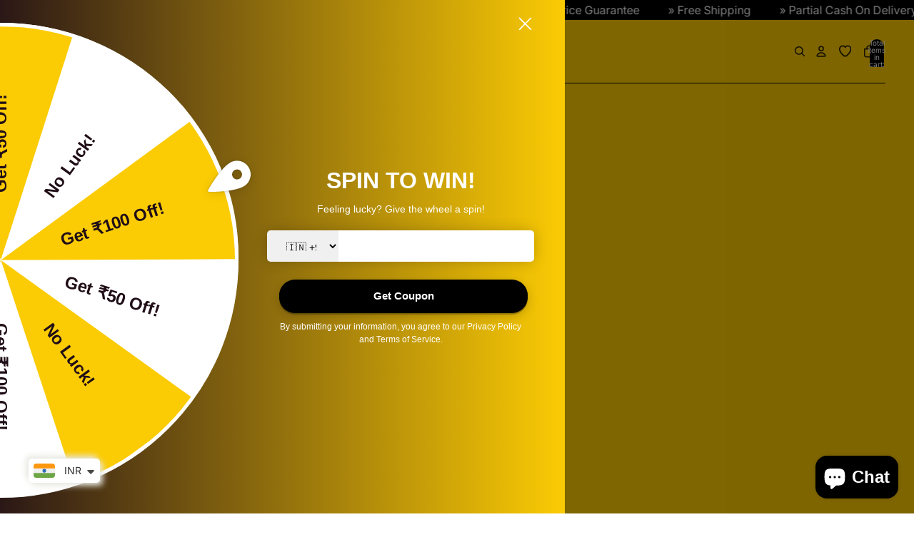

--- FILE ---
content_type: text/javascript; charset=utf-8
request_url: https://24thspoke.in/products/isabella-winter-two-piece-set.js
body_size: 966
content:
{"id":8860803236045,"title":"Isabella Winter Two Piece Set","handle":"isabella-winter-two-piece-set","description":"\u003ch3 class=\"tb-main-title\" data-title=\"时尚套装女韩版长袖立领单排扣针织开衫外套两件套高腰直筒阔腿裤\" data-mce-fragment=\"1\"\u003e\u003cspan data-mce-fragment=\"1\"\u003eFashion Suit Women's Korean Style Long Sleeve Stand Collar Single Breasted Knitted Cardigan Jacket Two-piece Set High Waist Straight Leg Wide Leg Pants\u003c\/span\u003e\u003c\/h3\u003e\n\u003cp class=\"tb-subtitle\" data-mce-fragment=\"1\"\u003e \u003cbr data-mce-fragment=\"1\"\u003e\u003c\/p\u003e\n\u003cdiv id=\"J_TEditItem\" class=\"tb-editor-menu\" data-mce-fragment=\"1\"\u003e\n\u003cdiv id=\"J_Report\" class=\"tb-report\" data-mce-fragment=\"1\"\u003e\u003c\/div\u003e\n\u003c\/div\u003e","published_at":"2024-05-27T21:34:09+05:30","created_at":"2024-05-27T21:34:13+05:30","vendor":"24th Spoke","type":"","tags":["winter"],"price":175000,"price_min":175000,"price_max":175000,"available":true,"price_varies":false,"compare_at_price":300000,"compare_at_price_min":300000,"compare_at_price_max":300000,"compare_at_price_varies":false,"variants":[{"id":47680592806093,"title":"Free \/ Black","option1":"Free","option2":"Black","option3":null,"sku":"","requires_shipping":true,"taxable":false,"featured_image":null,"available":true,"name":"Isabella Winter Two Piece Set - Free \/ Black","public_title":"Free \/ Black","options":["Free","Black"],"price":175000,"weight":1000,"compare_at_price":300000,"inventory_management":"shopify","barcode":"","requires_selling_plan":false,"selling_plan_allocations":[]},{"id":47680592838861,"title":"Free \/ Grey","option1":"Free","option2":"Grey","option3":null,"sku":"","requires_shipping":true,"taxable":false,"featured_image":null,"available":true,"name":"Isabella Winter Two Piece Set - Free \/ Grey","public_title":"Free \/ Grey","options":["Free","Grey"],"price":175000,"weight":1000,"compare_at_price":300000,"inventory_management":"shopify","barcode":"","requires_selling_plan":false,"selling_plan_allocations":[]},{"id":47680592871629,"title":"Free \/ Bean","option1":"Free","option2":"Bean","option3":null,"sku":"","requires_shipping":true,"taxable":false,"featured_image":null,"available":true,"name":"Isabella Winter Two Piece Set - Free \/ Bean","public_title":"Free \/ Bean","options":["Free","Bean"],"price":175000,"weight":1000,"compare_at_price":300000,"inventory_management":"shopify","barcode":"","requires_selling_plan":false,"selling_plan_allocations":[]}],"images":["\/\/cdn.shopify.com\/s\/files\/1\/0638\/2000\/5581\/files\/0_O1CN01aBd8wR1Q7WtzTa5IV__490011929.jpg?v=1716825853","\/\/cdn.shopify.com\/s\/files\/1\/0638\/2000\/5581\/files\/1_O1CN01RPsECw1Q7Wu5uH4T9__490011929.jpg?v=1716825853","\/\/cdn.shopify.com\/s\/files\/1\/0638\/2000\/5581\/files\/2_O1CN01891LGZ1Q7Wu1QIR79__490011929.jpg?v=1716825853"],"featured_image":"\/\/cdn.shopify.com\/s\/files\/1\/0638\/2000\/5581\/files\/0_O1CN01aBd8wR1Q7WtzTa5IV__490011929.jpg?v=1716825853","options":[{"name":"Size","position":1,"values":["Free"]},{"name":"Color","position":2,"values":["Black","Grey","Bean"]}],"url":"\/products\/isabella-winter-two-piece-set","media":[{"alt":"Isabella Winter Two Piece Set - 24th Spoke","id":45077514354893,"position":1,"preview_image":{"aspect_ratio":1.0,"height":1000,"width":1000,"src":"https:\/\/cdn.shopify.com\/s\/files\/1\/0638\/2000\/5581\/files\/0_O1CN01aBd8wR1Q7WtzTa5IV__490011929.jpg?v=1716825853"},"aspect_ratio":1.0,"height":1000,"media_type":"image","src":"https:\/\/cdn.shopify.com\/s\/files\/1\/0638\/2000\/5581\/files\/0_O1CN01aBd8wR1Q7WtzTa5IV__490011929.jpg?v=1716825853","width":1000},{"alt":"Isabella Winter Two Piece Set - 24th Spoke","id":45077514387661,"position":2,"preview_image":{"aspect_ratio":1.0,"height":1000,"width":1000,"src":"https:\/\/cdn.shopify.com\/s\/files\/1\/0638\/2000\/5581\/files\/1_O1CN01RPsECw1Q7Wu5uH4T9__490011929.jpg?v=1716825853"},"aspect_ratio":1.0,"height":1000,"media_type":"image","src":"https:\/\/cdn.shopify.com\/s\/files\/1\/0638\/2000\/5581\/files\/1_O1CN01RPsECw1Q7Wu5uH4T9__490011929.jpg?v=1716825853","width":1000},{"alt":"Isabella Winter Two Piece Set - 24th Spoke","id":45077514420429,"position":3,"preview_image":{"aspect_ratio":1.0,"height":1000,"width":1000,"src":"https:\/\/cdn.shopify.com\/s\/files\/1\/0638\/2000\/5581\/files\/2_O1CN01891LGZ1Q7Wu1QIR79__490011929.jpg?v=1716825853"},"aspect_ratio":1.0,"height":1000,"media_type":"image","src":"https:\/\/cdn.shopify.com\/s\/files\/1\/0638\/2000\/5581\/files\/2_O1CN01891LGZ1Q7Wu1QIR79__490011929.jpg?v=1716825853","width":1000}],"requires_selling_plan":false,"selling_plan_groups":[]}